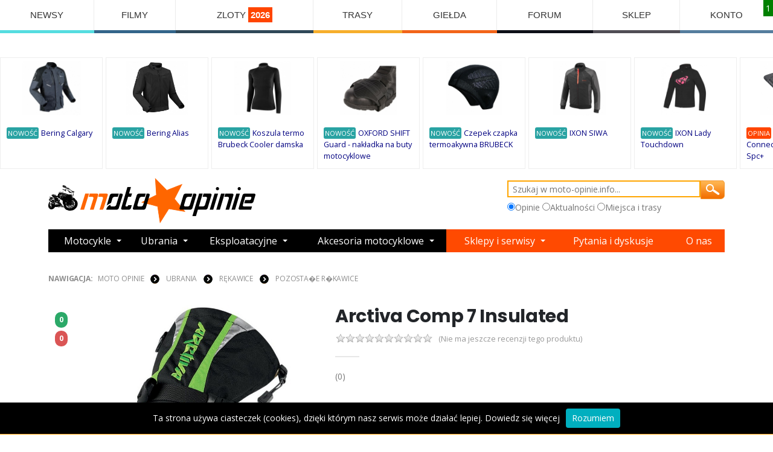

--- FILE ---
content_type: text/css
request_url: https://www.moto-opinie.info/webslidemenu01/color-skins/white-gry.css
body_size: 235
content:
/* Desktop Main Menu Color */

.wsmenu>.wsmenu-list {
  background-color: #fff;
}

/* Mobile Header */

.wsmobileheader {
  background-color: #fff;
}

.wsmenu>.wsmenu-list>li>a {
  color: #333;
  border-right: 1px solid rgba(0, 0, 0, 0.08);
}

.wsmenu>.wsmenu-list>li>a .wsarrow:after {
  border-top-color: #b3b3b3;
}

.wsmenu>.wsmenu-list>li>a:hover .wsarrow:after {
  border-top-color: #333;
}

.wsmenu>.wsmenu-list>li>a.active .wsarrow:after {
  border-top-color: #333;
}

.wsmenu>.wsmenu-list>li:hover>a .wsarrow:after {
  border-top-color: #333;
}

.wsmenu>.wsmenu-list>li>a>i {
  color: #706c6c;
}

.wsmenu>.wsmenu-list>li>a.active i {
  color: #424242;
}

.wsmenu>.wsmenu-list>li:hover>a>i {
  color: #424242;
}

.wsmenu>.wsmenu-list>li>a:hover i {
  color: #424242;
}

.wsmenu>.wsmenu-list>li>.wsmegamenu .menu_form input[type="submit"] {
  background-color: rgba(0, 0, 0, 0.11);
  color: #424242;
}

.wsmenu>.wsmenu-list>li>.wsmegamenu .menu_form input[type="button"] {
  background-color: rgba(0, 0, 0, 0.11);
  color: #424242;
}

.wsmenu>.wsmenu-list>li>a.active {
  background-color: rgba(0, 0, 0, 0.11);
  color: #333;
}

.wsmenu>.wsmenu-list>li:hover>a {
  background-color: rgba(0, 0, 0, 0.11);
  color: #333;
}

.wsmenu>.wsmenu-list>li>ul.sub-menu>li:hover>a {
  background-color: rgba(0, 0, 0, 0.11);
  color: #333;
}

.wsmenu>.wsmenu-list>li>ul.sub-menu>li>ul.sub-menu>li:hover>a {
  background-color: rgba(0, 0, 0, 0.11);
  color: #333;
}

.wsmenu>.wsmenu-list>li>ul.sub-menu>li>ul.sub-menu>li>ul.sub-menu>li:hover a {
  background-color: rgba(0, 0, 0, 0.11);
  color: #333;
}